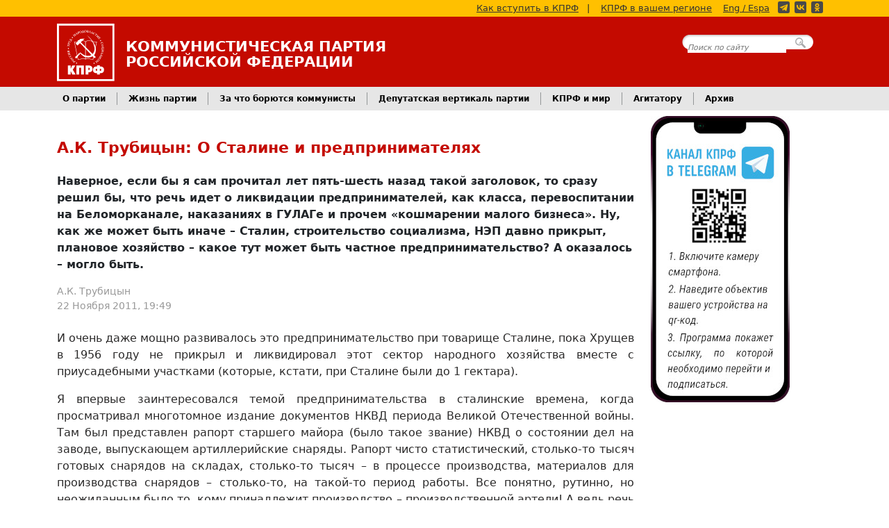

--- FILE ---
content_type: text/html; charset=utf-8
request_url: https://kprf.ru/rus_soc/99271.html
body_size: 15835
content:

<!DOCTYPE html>
<html lang="ru-RU">
<head>
    <!-- Google tag (gtag.js) -->
    <script async src="https://www.googletagmanager.com/gtag/js?id=G-B0XNHRGRKJ"></script>
    <script>
      window.dataLayer = window.dataLayer || [];
      function gtag(){dataLayer.push(arguments);}
      gtag('js', new Date());

      gtag('config', 'G-B0XNHRGRKJ');
    </script>

    <meta charset="utf-8">
    <meta name="viewport" content="width=device-width, initial-scale=1">

    <title>А.К. Трубицын: О Сталине и предпринимателях</title>

    <link rel="shortcut icon" href="/favicon.ico" type="image/x-icon">
    <link rel="alternate" type="application/rss+xml" title="КПРФ.ру - Главные новости" href="/export/rss/first.xml">
    <link rel="alternate" type="application/rss+xml" title="КПРФ.ру - Анонсы событий" href="/export/rss/announcements.xml">
    <link rel="alternate" type="application/rss+xml" title="КПРФ.ру - Вся лента новостей" href="/export/rss/all.xml">

    <link rel="author" href="/humans.txt">
    <meta name="theme-color" content="#c40a00">

  <meta property="description" content="Наверное, если бы я сам прочитал лет пять-шесть назад такой заголовок, то сразу решил бы, что речь идет о ликвидации..." />
  <link rel="canonical" href="https://kprf.ru/rus_soc/99271.html" />


  <link rel="stylesheet" type="text/css" href="https://static.kprf.ru/s/core/themes/fv/css/styles_v17.min.css">

  <script type="text/javascript" src="https://ajax.googleapis.com/ajax/libs/jquery/3.7.1/jquery.min.js"></script>
  <script type="text/javascript" src="https://static.kprf.ru/s/core/themes/fv/js/script_v2.js"></script>
  
  
    <meta property="og:url" content="https://kprf.ru/rus_soc/99271.html" />
    <meta property="og:type" content="article" />
    <meta property="og:title" content="А.К. Трубицын: О Сталине и предпринимателях" />
    <meta property="og:description" content="Наверное, если бы я сам прочитал лет пять-шесть назад такой заголовок, то сразу решил бы, что речь идет о ликвидации..." />
    <meta property="og:image" content="https://static.kprf.ru/s/core/themes/fv/images/logo_noi.png" />
    <meta property="og:locale" content="ru_RU" />


  


  
<script type="text/javascript" src="//vk.com/js/api/openapi.js?169"></script>
<script src="https://yastatic.net/share2/share.js" async="async"></script>

<script type="text/javascript" src="https://static.kprf.ru/s/core/themes/fv/js/materiallist.js"></script>

  
<script type="text/javascript">
jQuery(function($) {


    
	    
    let show_sub_elem_classname = $('.content-attachments .menu .show').data('target');
    $('.content-attachments .subinfo' + show_sub_elem_classname ).show();

    $('.content-attachments .menu .interactive').click(function(){
        let show_sub_elem_classname = $(this).data('target');
        let hide_sub_elem = $('.content-attachments .menu .show');
        let hide_sub_elem_classname = hide_sub_elem.data('target');

        hide_sub_elem.removeClass('show');
        $(this).addClass('show');

        $('.content-attachments .subinfo' + hide_sub_elem_classname ).hide();
        $('.content-attachments .subinfo' + show_sub_elem_classname ).show();
        return false;
    });
	    
      loadRelatedMaterials('.related .holder');

      VK.Widgets.Group("vk_groups", {mode: 0, width: "auto", height: "400"}, 26362316);
      

});
</script>

</head>
<body>

<!-- Rating@Mail.ru counter -->
<script type="text/javascript">
var _tmr = window._tmr || (window._tmr = []);
_tmr.push({id: "73404", type: "pageView", start: (new Date()).getTime()});
(function (d, w, id) {
  if (d.getElementById(id)) return;
  var ts = d.createElement("script"); ts.type = "text/javascript"; ts.async = true; ts.id = id;
  ts.src = (d.location.protocol == "https:" ? "https:" : "http:") + "//top-fwz1.mail.ru/js/code.js";
  var f = function () {var s = d.getElementsByTagName("script")[0]; s.parentNode.insertBefore(ts, s);};
  if (w.opera == "[object Opera]") { d.addEventListener("DOMContentLoaded", f, false); } else { f(); }
})(document, window, "topmailru-code");
</script><noscript><div style="position:absolute;left:-10000px;">
<img src="//top-fwz1.mail.ru/counter?id=73404;js=na" style="border:0;" height="1" width="1" alt="Рейтинг@Mail.ru" />
</div></noscript>
<!-- //Rating@Mail.ru counter -->

<!--LiveInternet counter--><script type="text/javascript"><!--
new Image().src = "//counter.yadro.ru/hit?r"+
escape(document.referrer)+((typeof(screen)=="undefined")?"":
";s"+screen.width+"*"+screen.height+"*"+(screen.colorDepth?
screen.colorDepth:screen.pixelDepth))+";u"+escape(document.URL)+
";"+Math.random();//--></script><!--/LiveInternet-->





<header class="primary">

    <div class="yellow-line">
        <div class="container d-none d-lg-block">
            <a href="/party/howto">Как вступить в КПРФ</a><span>|</span>
            <a href="/party/regions/">КПРФ в вашем регионе</a>
            <a href="http://cprf.ru/" style="margin: 0 8px 0 0;">Eng / Espa</a>
            <div class="social-media-buttons"><a href="https://t.me/kompartya"><span class="icon telegram yellow"></span></a><a href="https://vk.com/kprf"><span class="icon vkontakte yellow"></span></a><a href="https://ok.ru/communistparty"><span class="icon odnoklassniki yellow"></span></a></div>
        </div>
    </div>

    <div class="head">
        <div class="container">

        <div class="cprf">
            <div class="logo">
                <a href="/"><img class="d-inline-block align-text-top" alt="Логотип КПРФ" src="https://static.kprf.ru/s/core/themes/fv/images/cprf_logo_plain.svg"></a>
            </div>

            <div class="text">
                <p class="full name d-none d-md-block">Коммунистическая Партия</p>
                <p class="full name d-none d-md-block">Российской Федерации</p>
                <p class="short name d-block d-md-none">КПРФ</p>
                <p class="desc d-block d-md-none">Официальный интернет-сайт</p>
            </div>
        </div>

        <div class="headsearch d-none d-lg-block">
            <form action="https://www.google.com/search" method="GET">
                <div>
                    <input type="text" name="q" placeholder="Поиск по сайту" />
                    <input name="hl" type="hidden" value="ru" />
                    <input name="as_sitesearch" type="hidden" value="kprf.ru" />
                    <input type="submit" />
                </div>
            </form>
        </div>

        </div>
        <button class="navbar-toggler d-block d-lg-none" type="button" data-bs-toggle="collapse" data-bs-target="#advnavbarhiden" aria-controls="advnavbarhiden" aria-expanded="false" aria-label="Переключатель Главного меню">
            <span class="bar"></span>
            <span class="bar"></span>
            <span class="bar"></span>
        </button>
    </div>

    <nav class="adv collapse" id="advnavbarhiden">
        <ul class="p-4 nav navbar-nav">
            <li><a href="/party/">О партии</a></li>
            <li><a href="/party/howto">Как вступить в КПРФ</a></li>
            <li style="padding-bottom: 2em;" ><a href="/party/regions/">КПРФ в Вашем Регионе</a></li>


            <li><a href="/party-live/">Жизнь партии</a></li>
            <li><a href="/activity/">За что борются коммунисты</a></li>
            <li><a href="/dep/">Депутатская вертикаль партии</a></li>
            <li><a href="/international/">КПРФ и мир</a></li>
            <li style="padding-bottom: 2em;"><a href="/archive/">Архив</a></li>


            <li><a class="search_btn" href="#">Поиск по сайту</a></li>
            <li><a href="http://cprf.ru/">English / Español</a></li>

            <li><div class="social-media-buttons large grey rounded"><a href="https://t.me/kompartya"><span class="icon telegram"></span></a><a href="https://vk.com/kprf"><span class="icon vkontakte"></span></a><a href="https://ok.ru/communistparty"><span class="icon odnoklassniki"></span></a></div></li>
        </ul>
    </nav>

    <nav class="main d-none d-lg-block">
        <div class="container">
            <ul class="nav">
                <li class="nav-item dropdown">
                    <a class="nav-link dropdown-toggle" data-bs-toggle="dropdown" href="/party/" role="button" aria-expanded="false">О партии</a>
                    <ul class="dropdown-menu">
                        <li><a class="dropdown-item" href="/party/">Краткая справка</a></li>
                        <li><a class="dropdown-item" href="/party/charter">Устав КПРФ</a></li>
                        <li><a class="dropdown-item" href="/party/program">Программа партии</a></li>
                        <li><a class="dropdown-item" href="/party/howto">Как вступить в КПРФ</a></li>
                        <li><a class="dropdown-item" href="/party/supporter">Стать сторонником КПРФ</a></li>

                        <li><hr class="dropdown-divider"></li>

                        <li><a class="dropdown-item" href="/party/regions/">КПРФ в Вашем Регионе</a></li>
                        <li><a class="dropdown-item" href="/party/contact">Контактная информация</a></li>
                        <li><a class="dropdown-item" href="/official/">Официальные документы ЦК КПРФ</a></li>
                        <li><a class="dropdown-item" href="/party/structure/">Структура руководящих органов</a></li>
                        <li><a class="dropdown-item" href="/links/">Наши ссылки</a></li>
                    </ul>
                </li>

                <li class="nav-item dropdown">
                    <a class="nav-link dropdown-toggle" data-bs-toggle="dropdown" href="/party-live/" role="button" aria-expanded="false">Жизнь партии</a>
                    <ul class="dropdown-menu">
                        <li><a class="dropdown-item" href="/party-live/cknews/">Новости ЦК КПРФ</a></li>
                        <li><a class="dropdown-item" href="/party-live/regnews/">Региональные новости</a></li>
                        <li><a class="dropdown-item" href="/party-live/opinion/">Мнение коммуниста</a></li>
                    </ul>
                </li>

                <li class="nav-item dropdown">
                    <a class="nav-link dropdown-toggle" data-bs-toggle="dropdown" href="/activity/" role="button" aria-expanded="false">За что борются коммунисты</a>
                    <ul class="dropdown-menu">
                        <li><a class="dropdown-item" href="/activity/education/">Образование для всех</a></li>
                        <li><a class="dropdown-item" href="/activity/young/">Достойную молодежную политику</a></li>
                        <li><a class="dropdown-item" href="/activity/elections/">Честные и свободные выборы, народовластие</a></li>
                        <li><a class="dropdown-item" href="/activity/culture/">Развитие нашей культуры</a></li>
                        <li><a class="dropdown-item" href="/activity/smi/">За честные и правдивые СМИ</a></li>
                        <li><a class="dropdown-item" href="/rusk/">Русские, дружба народов. Национально-освободительная борьба</a></li>
                        <li><a class="dropdown-item" href="/activity/army/">За народную армию</a></li>
                        <li><a class="dropdown-item" href="/activity/industry/">За новую индустриализацию</a></li>
                        <li><a class="dropdown-item" href="/activity/children/">Лучшее будущее для детей</a></li>
                        <li><a class="dropdown-item" href="/activity/derevnya/">За возрождение русской деревни</a></li>
                        <li><a class="dropdown-item" href="/activity/healthcare/">За бесплатное и доступное здравоохранение</a></li>
                        <li><a class="dropdown-item" href="/activity/ecology/">Сбережение родной природы</a></li>
                        <li><a class="dropdown-item" href="/activity/healthy-life/">За здоровый образ жизни. Спортивный клуб КПРФ</a></li>
                        <li><a class="dropdown-item" href="/social/">За справедливую социальную политику</a></li>

                        <li><a class="dropdown-item" href="/actions/">КПРФ во главе народного протеста</a></li>
                        <li><a class="dropdown-item" href="/rus_law/">Против полицейского и административного произвола</a></li>
                        <li><a class="dropdown-item" href="/activity/anticorruption/">За честную власть — Антикоррупция</a></li>
                        <li><a class="dropdown-item" href="/activity/worker-rights/">Интересы людей труда. За работу и достойную зарплату</a></li>
                        <li><a class="dropdown-item" href="/activity/prices/">Цены и тарифы - под контроль государства</a></li>
                    </ul>
                </li>
                <li class="nav-item dropdown">
                    <a class="nav-link dropdown-toggle" data-bs-toggle="dropdown" href="/dep/" role="button" aria-expanded="false">Депутатская вертикаль партии</a>
                    <ul class="dropdown-menu">
                        <li><a class="dropdown-item" href="/dep/gosduma/activities/">Деятельность депутатов фракции КПРФ в ГД ФС РФ</a></li>
                        <li><a class="dropdown-item" href="/dep/gosduma/deputies">Депутаты фракции КПРФ</a></li>
                        <li><a class="dropdown-item" href="/dep/gosduma/statements/">Заявления фракции КПРФ в ГД ФС РФ</a></li>
                        <li><a class="dropdown-item" href="/dep/gosduma/voting/">Поименное голосование фракции КПРФ в ГД ФС РФ</a></li>
                        <li><a class="dropdown-item" href="/dep/reg/">Деятельность региональных и муниципальных депутатов</a></li>
                        <li><a class="dropdown-item" href="/dep/initiatives/">Обсуждаем законодательные инициативы КПРФ</a></li>
                    </ul>
                </li>
                <li class="nav-item dropdown">
                    <a class="nav-link dropdown-toggle" data-bs-toggle="dropdown" href="/international/" role="button" aria-expanded="false">КПРФ и мир</a>
                    <ul class="dropdown-menu">
                        <li><a class="dropdown-item" href="/international/new-world/">Новости стран социализма</a></li>
                        <li><a class="dropdown-item" href="/international/ussr/">Страны – бывшие республики СССР</a></li>
                        <li><a class="dropdown-item" href="/international/capitalist/">Капиталистические страны</a></li>
                        <li><a class="dropdown-item" href="/kpss/">СКП-КПСС</a></li>
                    </ul>
                </li>
                <li class="nav-item dropdown">
                    <a class="nav-link dropdown-toggle" data-bs-toggle="dropdown" href="#" role="button" aria-expanded="false">Агитатору</a>
                    <ul class="dropdown-menu">
                        <li><a class="dropdown-item" href="/agit">Каталог материалов</a></li>
                        <li><a class="dropdown-item" href="/library">Библиотека</a></li>
                        <li><a class="dropdown-item" href="/ruso/">Материалы РУСО</a></li>
                        <li><a class="dropdown-item" href="/history/">История и мы</a></li>
                        <li><a class="dropdown-item" href="/opponents/">Оппоненты</a></li>
                        <li><a class="dropdown-item" href="/funny/jokes/">Политика и юмор</a></li>
                        <li><a class="dropdown-item" href="/narod/">Народное творчество</a></li>
                    </ul>
                </li>

                <li class="nav-item dropdown">
                    <a class="nav-link dropdown-toggle" data-bs-toggle="dropdown" href="/archive/" role="button" aria-expanded="false">Архив</a>
                    <ul class="dropdown-menu">
                        <li><a class="dropdown-item" href="/infocentre/lenta/">Информационный центр КПРФ</a></li>
                        <li><a class="dropdown-item" href="/official/">Официальные документы ЦК КПРФ</a></li>
                        <li><a class="dropdown-item" href="/analytics/">Информационные и аналитические материалы</a></li>
                        <li><a class="dropdown-item" href="/photoreports/">Фоторепортажи</a></li>
                    </ul>
                </li>

            </ul>
        </div>
    </nav>

</header>



<main class="newsstory container">
    <div class="row">
        <div class="center-col">

            <nav aria-label="breadcrumb">
  <ol class="breadcrumb">
    
  </ol>
</nav>

            <!-- BLOCK TITLE (for parse) -->
            <div class="heading">
                <h1 itemprop="headline"><!-- title -->А.К. Трубицын: О Сталине и предпринимателях<!-- title-end --></h1>
                
            </div>
            <!-- ENDBLOCK -->

            
            <!-- BLOCK DESCRIPTION -->
            <div class="description">
                <p><!-- description -->Наверное, если бы я сам прочитал лет пять-шесть назад такой заголовок, то сразу решил бы, что речь идет о ликвидации предпринимателей, как класса, перевоспитании на Беломорканале, наказаниях в ГУЛАГе и прочем «кошмарении малого бизнеса». Ну, как же может быть иначе – Сталин, строительство социализма, НЭП давно прикрыт, плановое хозяйство – какое тут может быть частное предпринимательство? А оказалось – могло быть.<!-- description-end --></p>

            </div>
            <!-- ENDBLOCK -->
            

            <!-- BLOCK ILLUSTRATIONS -->
            
            <!-- ENDBLOCK -->

            <!-- BLOCK AUTHOR -->
            <div class="author">
                
                
                    <p class="name"><!-- author -->А.К. Трубицын<!-- author-end --></p>
                
                
                <p class="date"><!-- pubdate -->22 Ноября 2011, 19:49<!-- pubdate-end --></p>
            </div>
            <!-- ENDBLOCK -->


            <!-- BLOCK ILLUSTRATTION -->
            
            <!-- ENDBLOCK -->


            <!-- BLOCK BODY -->
            <div class="body">
                <!-- body --><p>И очень даже мощно развивалось это предпринимательство при товарище Сталине, пока Хрущев в 1956 году не прикрыл и ликвидировал этот сектор народного хозяйства вместе с приусадебными участками (которые, кстати, при Сталине были до 1 гектара).</p><p>Я впервые заинтересовался темой предпринимательства в сталинские времена, когда просматривал многотомное издание документов НКВД периода Великой Отечественной войны. Там был представлен рапорт старшего майора (было такое звание) НКВД о состоянии дел на заводе, выпускающем артиллерийские снаряды. Рапорт чисто статистический, столько-то тысяч готовых снарядов на складах, столько-то тысяч – в процессе производства, материалов для производства снарядов – столько-то, на такой-то период работы. Все понятно, рутинно, но неожиданным было то, кому принадлежит производство – производственной артели! А ведь речь шла о выпуске десятков тысяч снарядов, мощном производстве!</p><p>Мое детство прошло в хрущевское время, поэтому отношение к артелям было, как обычно в те времена, пренебрежительное: «Подумаешь, ширпотреб, подумаешь, артель «Красная синька», чепуха какая!». Вот государственное предприятие – это серьезно! А после прочтения этого рапорта начал интересоваться и старался понять – а каким же оно было, советское, сталинское предпринимательство, артельное производство? Первым делом вспомнилось – по прочитанным мемуарам оружейников-конструкторов и производственников – что в осажденном Ленинграде, например, знаменитые автоматы Судаева делались в артелях. А это значит, что артели располагали машинным парком, станками и прессами, сварочным оборудованием, достаточно высокой технологией. Потом начал искать сведения об артелях – и узнал удивительные вещи. Оказалось, что при Сталине предпринимательство – в форме производственных и промысловых артелей – всячески и всемерно поддерживалось. Уже в первой пятилетке был запланирован рост численности членов артелей в 2,6 раза. В самом начале 1941 года Совнарком и ЦК ВКП(б) специальным постановлением «дали по рукам» ретивым начальникам, вмешивающимся в деятельность артелей, подчеркнули обязательную выборность руководства промкооперацией на всех уровнях, на два года предприятия освобождались от большинства налогов и госконтроля над розничным ценообразованием – единственным и обязательным условием было то, что розничные цены не должны были превышать государственные на аналогичную продукцию больше, чем на 10-13% (и это при том, что госпредприятия находились в более сложных условиях: льгот у них не было). А чтобы у чиновников соблазна «прижать» артельщиков не было, государство определило и цены, по которым для артелей предоставлялось сырье, оборудование, места на складах, транспорт, торговые объекты: коррупция была в принципе невозможна. И даже в годы войны для артелей была сохранена половина налоговых льгот, а после войны их было предоставлено больше, чем в 41-м году, особенно артелям инвалидов, которых много стало после войны… В трудные послевоенные годы развитие артелей считалось важнейшей государственной задачей. Я читал воспоминания своего ровесника об отце, руководителе крупной и успешной артели, коммунисте, фронтовике. Ему поручили организовать артель в небольшом поселке, где он жил. Он съездил в райцентр, за день решил все оргвопросы и вернулся домой с несколькими листками документов и печатью новорожденной артели. Вот так, без волокиты и проволочек решались при Сталине вопросы создания нового предприятия. Потом начал собирать друзей-знакомых, решать, что и как будут делать. Оказалось, что у одного есть телега с лошадью – он стал «начальником транспортного цеха». Другой раскопал под развалинами сатуратор – устройство для газирования воды – и собственноручно отремонтировал. Третий мог предоставить в распоряжение артели помещение у себя во дворе. Вот так, с миру по нитке, начинали производство лимонада. Обсудили, договорились о производстве, сбыте, распределении паев – в соответствии со вкладом в общее дело и квалификацией – и приступили к работе. И пошло дело. Через некоторое время леденцы начали делать, потом колбасу, потом консервы научились выпускать – артель росла и развивалась. А через несколько лет ее председатель и орденом за ударный труд был награжден, и на районной доске почета красовался – оказывается, при Сталине не делалась разница между теми, кто трудился на государственных и частных предприятиях, всякий труд был почетен, и в законодательстве о правах, о трудовом стаже и прочем обязательно была формулировка «…или член артели промысловой кооперации».</p><p>И какое же наследство оставил стране товарищ Сталин в виде предпринимательского сектора экономики? <strong><em>Было 114000 (сто четырнадцать тысяч!) мастерских и предприятий самых разных направлений – от пищепрома до металлообработки и от ювелирного дела до химической промышленности. На них работало около двух миллионов человек, которые производили почти 6% валовой продукции промышленности СССР, причем артелями и промкооперацией производилось 40% мебели, 70% металлической посуды, более трети всего трикотажа, почти все детские игрушки. В предпринимательском секторе работало около сотни конструкторских бюро, 22 экспериментальных лаборатории и даже два научно-исследовательских института. </em></strong>Более того, в рамках этого сектора действовала своя, негосударственная, пенсионная система! Не говоря уже о том, что артели предоставляли своим членам ссуды на приобретение скота, инструмента и оборудования, строительство жилья.</p><p>И артели производили не только простейшие, но такие необходимые в быту вещи – в послевоенные годы в российской глубинке до 40% всех предметов, находящихся в доме (посуда, обувь, мебель и т.д.) было сделано артельщиками. Первые советские ламповые приемники (1930 г.), первые в СССР радиолы (1935 г.), первые телевизоры с электронно-лучевой трубкой (1939 г.) выпускала ленинградская артель «Прогресс-Радио».</p><p>Вот как развивалось предпринимательство при Сталине. Предпринимательство настоящее, производительное, а не спекулятивное. Предпринимательство со светлой головой и трудовыми руками, которое открывало полный простор инициативе и творчеству, и которое делало экономику сильнее, шло на пользу стране и народу. Предпринимательство, которое находилось под опекой и защитой государства – о таких реалиях «демократии», как рэкет, «крышевание», коррупция, в сталинские времена и не слыхал никто. И в этих условиях предпринимательство росло и крепло. Ленинградская артель «Столяр-строитель», начав в 1923 году с саней, колес, хомутов и гробов, к 1955 году меняет название на «Радист» - у нее уже крупное производство мебели и радиооборудования.&nbsp; Якутская артель «Металлист», созданная в 1941 году, к середине 50-х располагала мощной заводской производственной базой. Вологодская артель «Красный партизан», начав производство смолы-живицы в 1934 году, к тому же времени производила ее три с половиной тысячи тонн, став крупным производством. Гатчинская артель «Юпитер», с 1924 года выпускавшая галантерейную мелочь, в 1944-м, сразу после освобождения Гатчины делала остро необходимые в разрушенном городе гвозди, замки, фонари, лопаты, к началу 50-х выпускала алюминиевую посуду, стиральные машины, сверлильные станки и прессы. И таких примеров успеха – десятки тысяч.</p><p>Сталин и его команда решительно выступали против попыток огосударствить предпринимательский сектор. Во всесоюзной экономической дискуссии в 1951 году Д.Т. Шепилов, А.Н. Косыгин отстаивали и приусадебное хозяйство колхозников, и свободу артельного предпринимательства. Об этом же писал Сталин в своей последней – 1952 года – работе «Экономические проблемы социализма в СССР».</p><p>Но Сталин умер, на высший государственный пост пролез хитрый прощелыга, «оттепельщик» Хрущев. Вылил потоки грязи на Сталина, злопамятно припомнил Шепилову его выступления против хрущевских идиотических идеек (старшее поколение помнит хрущевскую формулу «и примкнувший к ним Шепилов»). И за пять лет разорил, растоптал и уничтожил то, что десятками лет заботливо, мудро и последовательно выращивал Сталин. В 1956 году он постановил к 1960-му полностью передать государству все артельные предприятия – исключение составляли только мелкие артели бытового обслуживания, художественных промыслов, и артели инвалидов, причем им запрещалось осуществлять регулярную розничную торговлю своей продукцией. Разгром артельного предпринимательства был жестоким и несправедливым. Упомянутый выше «Радист» стал госзаводом. «Металлист» - Ремонтно-механическим заводом. «Красный партизан» - Канифольным заводом. «Юпитер» превратился в государственный завод «Буревестник». Артельная собственность отчуждалась безвозмездно. Пайщики теряли все взносы, кроме тех, что подлежали возврату по результатам 1956 года. Ссуды, выданные артелями своим членам, зачислялись в доход бюджета. Торговая сеть и предприятия общественного питания в городах отчуждались безвозмездно, в сельской местности за символическую плату.</p><p>Не вызывает сомнений справедливая национализация, проведенная после революции – все, что построено народом за века его ограбления и эксплуатации, при мерзкой и несправедливой системе распределения благ, безусловно должно было быть передано тому, кому все это принадлежит по праву – трудовому народу. Все, что нажито спекуляцией, ростовщичеством, обманом, аферами, финансовым или полицейским принуждением – должно быть возвращено народу и использоваться во благо всего народа.</p><p>Но собственность артелей, созданная и накопленная в советское время, в полном соответствии со справедливыми законами, собственность материальная, трудовая, не бумажные «ваучеры», «акции» и прочие бумажонки, являющиеся средствами и инструментами обмана и присвоения – собственность в виде станков, машин и помещений, которые зачастую собственноручно строились артельщиками – это собственность честная. Это собственность, которая служит не эксплуатации одного человека другим, а созиданию благ для всех – и ее отнимать, как отнял Хрущев, нельзя.</p><p>&nbsp;И сейчас, перед выборами, когда пропагандистская машина демиков беспощадно промывает мозги всем предпринимателям насчет того, что «придут злые сталинисты и все отберут», надо помнить, что именно Сталин сформировал и вырастил великолепно работающую систему предпринимательства – честного, производственного, не спекулятивно-ростовщического. И надежно защитил ее как от злоупотреблений и коррупции чиновников, так и от ростовщического, живущего на проценты, хищного капитала. Не смог только защитить от глупого и злобного Хрущева, горе-реформатора, предтечи нынешнего коррупционного режима, не отправил его вовремя в тот самый ГУЛАГ.</p><!-- body-end -->
            </div>
            <!-- ENDBLOCK -->

            <!-- BLOCK SHARE BUTTONS -->
            <div class="print-and-share">
                <a class="print-button" href="/rus_soc/99271.html/print">Версия для печати</a>
                <div class="ya-share2" data-services="vkontakte,odnoklassniki,telegram,whatsapp" data-size="l" data-curtain></div>
            </div>
            <!-- ENDBLOCK -->

            

            <!-- BLOCK MISC -->




            
                <div class="disclaimer">Администрация сайта не несёт ответственности за содержание размещаемых материалов. Все претензии направлять авторам.</div>
            

            <!-- ENDBLOCK -->

            <!-- BLOCK COMMENTS -->
            
            <!-- ENDBLOCK -->

            <!-- BLOCK RELATED -->
            
            <div class="related">
                <a name="related"></a>
                <div class="cpanel">
                    <h1>Материалы по теме</h1>
                    <div class="border">
                        <div class="holder" data-type="rubric" data-id="3"></div>
                    </div>
                </div>
            </div>
            
            <!-- ENDBLOCK -->
        </div>
        <div class="side-col">
            
<div id="tg_banner" class="pt-2">
    <a href="https://t.me/kompartya">
        <img src="https://static.kprf.ru/s/core/themes/dv/images/our_tg_v3.jpg" />
    </a>
</div>
<div id="vk_groups" class="pt-2"></div>
        </div>
    </div>
</main>


<footer class="primary">
    <div class="menu">
        <div class="container">
            <div class="row">
                <div class="links-col">
                    <h4>О партии</h4>
                    <ul class="links">
                        <li class="first"><a href="/party/">Краткая справка</a></li>
                        <li><a href="/party/contact">Контактная информация</a></li>
                        <li><a href="/party/charter">Устав КПРФ</a></li>
                        <li><a href="/party/program">Программа партии</a></li>
                        <li><a href="/party/howto">Как вступить в КПРФ</a></li>
                        <li class="last"><a href="/personal/">Персональные страницы</a></li>
                    </ul>
                </div>
                <div class="links-col">
                    <h4>Основные разделы</h4>
                    <ul class="links">
                        <li class="first"><a href="/party-live/" >Жизнь партии</a></li>
                        <li><a href="/activity/" >За что борются коммунисты</a></li>
                        <li><a href="/dep/" >Депутатская вертикаль партии</a></li>
                        <li><a href="/international/" >КПРФ и мир</a></li>
                        <li><a href="/agit" >Агитатору</a></li>
                        <li class="last"><a href="/library" >Библиотека</a></li>
                    </ul>
                </div>
                <div class="links-col">
                    <h4>Архив материалов</h4>
                    <ul class="links">
                        <li class="first"><a href="/infocentre/lenta/">Информационный центр КПРФ</a></li>
                        <li><a href="/official/">Официальные документы ЦК КПРФ</a></li>
                        <li><a href="/analytics/">Информационные и аналитические материалы</a></li>
                        <li class="last"><a href="/photoreports/">Фоторепортажи</a></li>
                    </ul>
                </div>
                <div class="links-col">
                    <h4>О сайте</h4>
                    <ul class="links">
                        <li class="first"><a href="/admin">Связаться с администрацией</a></li>
                        <li><a href="/links/">Наши ссылки</a></li>
                        <li><a href="/sitemap">Карта сайта</a></li>
                        <li><a href="/legal/confidential">Политика конфиденциальности </a></li>
                        <li class="last"><a href="/aboutsite">Информация о сайте</a></li>
                    </ul>
                </div>
            </div>
        </div>
    </div>
    <div class="copy">
        <div class="container">
                    <img class="logo" src="https://static.kprf.ru/s/core/themes/fv/images/cprf_logo_plain.svg"  alt="Логотип партии КПРФ">

                    <p class="first">При цитировании или ином использовании материалов, опубликованных на страницах сайта <a href="https://kprf.ru">kprf.ru</a>, ссылка на источник обязательна.</p>
                    <p>&copy; 1993-2025 Политическая партия «КОММУНИСТИЧЕСКАЯ ПАРТИЯ РОССИЙСКОЙ ФЕДЕРАЦИИ»</p>

                    <!-- Rating@Mail.ru logo -->
                    <a href="http://top.mail.ru/jump?from=73404" class="counter">
                    <img src="//top-fwz1.mail.ru/counter?id=73404;t=349;l=1"
                    style="border:0;" height="18" width="88" alt="Рейтинг@Mail.ru" /></a>
                    <!-- //Rating@Mail.ru logo -->

                    <!--LiveInternet logo-->
                    <a href="//www.liveinternet.ru/click"
                    target="_blank" class="counter"><img src="//counter.yadro.ru/logo?25.2"
                    title="LiveInternet: показано число посетителей за сегодня"
                    alt="" border="0" width="88" height="15"/></a>
                    <!--/LiveInternet-->
        </div>
      </div>
</footer>




<script src="https://static.kprf.ru/s/core/themes/fv/js/popper.min.js"></script>
<script src="https://static.kprf.ru/s/core/themes/fv/js/bootstrap.bundle.min.js"></script>

</body>
</html>
